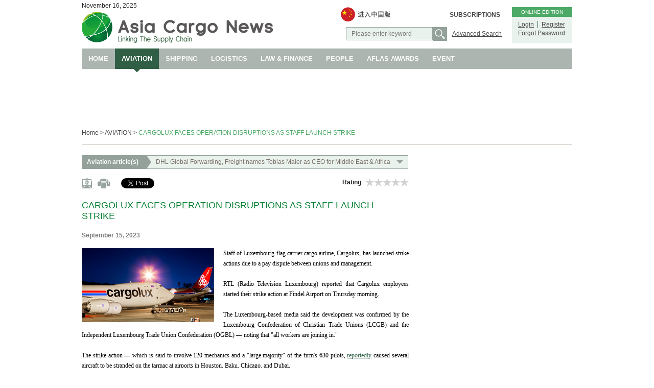

--- FILE ---
content_type: text/html; charset=utf-8
request_url: https://asiacargonews.com/en/news/detail?id=8666
body_size: 14132
content:



<!DOCTYPE html>
<html>
<head>
    <title>Cargolux faces operation disruptions as staff launch strike - Asia Cargo News</title>
    <meta name="description" content="Cargolux faces operation disruptions as staff launch strike - Asia Cargo News">
    <meta name="keywords" content="Cargolux faces operation disruptions as staff launch strike - Asia Cargo News">
    <meta name="viewport" content="width=1200">
    <link rel="shortcut icon" href="/Img/favicon.ico" />
    <link href="/Content/Site.css" rel="stylesheet" type="text/css" />
    <link href="/Css/editor.css" rel="stylesheet" type="text/css" />
    <link href="/Css/colorbox.css" rel="stylesheet" type="text/css" />
    <link rel="stylesheet" type="text/css" href="/css.ashx?_lang=en&amp;_css=news%2fdetail%2f" />
    <script src="/Scripts/jquery-1.7.1.min.js" type="text/javascript"></script>
    <script src="/Scripts/jquery.validate.min.js" type="text/javascript"></script>
    <script src="/Scripts/modernizr-2.5.3.js" type="text/javascript"></script>
    <script src="/Scripts/colorbox.js" type="text/javascript"></script>
    <script src="/JS/CMS/function.js" type="text/javascript"></script>
</head>
<body>
    <div id="fb-root"></div>
    <script>(function(d, s, id) {
      var js, fjs = d.getElementsByTagName(s)[0];
      if (d.getElementById(id)) return;
      js = d.createElement(s); js.id = id;
      js.src = "//connect.facebook.net/en_US/all.js#xfbml=1&appId=148106337191";
      fjs.parentNode.insertBefore(js, fjs);
    }(document, 'script', 'facebook-jssdk'));</script>
    <div class="page">
        <div id="header">
            <div id="title">
                <div id="top_date">November 16, 2025</div>
                <a href="https://asiacargonews.com/en/Index/Main"><img src="/Img/logo.png" /></a>
            </div>
            <div id="header_right">
                <div id="header_right_title">ONLINE EDITION</div>
                <div id="header_right_content">
                    <div id="login_link"><a href="https://asiacargonews.com/en/Member/Login">Login</a></div>
                    <div id="reg_link"><a href="https://asiacargonews.com/en/AboutUs/Subscriptions">Register</a></div>
                    <div id="forget_link"><a href="https://asiacargonews.com/en/Member/ForgotPassword">Forgot Password</a></div>
                </div>    
            </div>    
            <div id="header_middle">
                <div id="subscription"><a href="https://asiacargonews.com/en/AboutUs/Subscriptions">SUBSCRIPTIONS</a></div>
                <a id="china_ver_link" href="https://asiacargonews.com/zh?id=8666"><img src="/Img/china_ver.png" /></a>
                <div id="advanced_search_link"><a href="https://asiacargonews.com/en/Search/Advanced">Advanced Search</a></div>
                <form name="search_form" id="search_form" method="get" action="https://asiacargonews.com/en/Search/Main">
                    <input type="text" name="keyword" id="keyword" placeholder="Please enter keyword" />
                    <button type="submit" id="btn_search"></button>
                </form>
                
            </div>
            <div id="menucontainer">
                <ul id="menu" class="menu">                    
                    <li><a href="https://asiacargonews.com/en/Index/Main">HOME</a></li>
                    <li><a href="https://asiacargonews.com/en/News/Main/?cat_id=8">AVIATION</a></li>
                    <li><a href="https://asiacargonews.com/en/News/Main/?cat_id=9">SHIPPING</a></li>
                    <li><a href="https://asiacargonews.com/en/News/Main/?cat_id=10">LOGISTICS</a></li>
                    <li><a href="https://asiacargonews.com/en/News/Main/?cat_id=17">LAW &amp; FINANCE</a></li>
                    <li><a href="https://asiacargonews.com/en/News/Main/?cat_id=11">PEOPLE</a></li>
                    <!--<li class="menu_item" id="item_trade"><a href="https://asiacargonews.com/en/Trade/Main">TRADE</a></li>-->
                    <li><a href="https://asiacargonews.com/en/Comment/Main">AFLAS AWARDS</a></li>
                    <li><a href="https://asiacargonews.com/en/AboutUs/EventDiary">EVENT</a></li>
                </ul>
            </div>
        </div>
        <div id="main">
            
<style>
#menu > li:nth-child(2){
	background:url(/Img/triangle_menu.png) center bottom no-repeat;
}

#menu > li:nth-child(2) > a{
    background-color:#305f46;
}
</style>


<script>
    var page = 1;
    var average = 0

    $(document).ready(function () {

        $(".star").click(function(){
            $.get("https://asiacargonews.com/en/news/vote",{id:8666 , score:$(".star").index(this)+1},function(data){
                if(data>=0){
                    average = data;
                    $(".star").removeClass("over");
                    for(var i=0;i<=data-1;i++)
                        $(".star").addClass("over");
                    alert("Thank you for rating the item");
                }else{
                    alert("You have already rated this item");
                }
            });
        });

        $("#btn_view_more").click(function(e){
            e.preventDefault();

            $.get("https://asiacargonews.com/en/news/getComments",{id:8666, page:++page},function(data){                   
                if(data.indexOf("<span>0</span>")==0){
                    $("#btn_view_more").html("All comments have been shown").css({
                        "text-decoration":"none",
                        "cursor":"default"
                    });                
                    data = data.replace("<span>0</span>","");
                }

                $("#comments").append(data);
            });
        });

        if(true){
            $("#btn_view_more").html("All comments have been shown").css({
                "text-decoration":"none",
                "cursor":"default"
        });                
    }


        $("#goto_news").val(8666);

    $("#goto_news").change(function(){
        window.location.href="https://asiacargonews.com/en/news/detail?id="+$(this).val();
        });

        $(".star").mouseover(function(){
            var index = $(".star").index(this);
            $(".star").removeClass("over");
            for(var i=0;i<=index;i++)
                $(".star:eq("+i+")").addClass("over");
        }).mouseout(function(){
            $(".star").removeClass("over");
            for(var i=0;i<=average-1;i++)
                $(".star:eq("+i+")").addClass("over");
        });


        $.get("https://asiacargonews.com/en/news/getCode",function(data){
            $("#correct_code").val(data);
        });

        $("#btn_refresh").click(function(){
            var url = $("#img_code").attr("src")+"?"+new Date().getTime();
            $("#img_code").attr("src",url);
		
            setTimeout(function(){
                $.get("https://asiacargonews.com/en/news/getCode",function(data){
                    $("#correct_code").val(data);
                });
            },500);
        });

        $("#comment_form").submit(function(){
            $("#code").val($("#code").val().toLowerCase());
        });

        $("#comment_form").validate({
            rules: {
                content: "required",
                title: "required",
                code: {
                    required: true,
                    equalTo: "#correct_code"
                }
            },
            errorPlacement: function(error,element) {
                return true;
            }
        });

        $('select').selectbox();
        $('.select, .select-container', '#left_portion').css('width', $('#left_portion').innerWidth() - $('#select_label', '#left_portion').outerWidth(true) - 16);
    });
</script>
<div style="width:960px;height:90px;margin-top:20px; text-align: center;"></div>
<div id="nav_title"><a href="https://asiacargonews.com/en/Index/Main">Home</a> > <a href="https://asiacargonews.com/en/news/main/?cat_id=8">AVIATION</a> > <a class="current">CARGOLUX FACES OPERATION DISRUPTIONS AS STAFF LAUNCH STRIKE</a></div>
<div id="left_portion">
    <div id="select_label">
        <span>Aviation article(s)</span>
    </div>
    <select name="goto_news" id="goto_news">
        <option value="11481">DHL Global Forwarding, Freight names Tobias Maier as CEO for Middle East &amp; Africa</option>
        <option value="11470">Hactl CEO Wilson Kwong to step down in January 2026</option>
        <option value="11468">UPS and FedEx grounds their MD-11 fleets</option>
        <option value="11479">SF Express partners with AIR ONE on new China–UK freighter route</option>
        <option value="11477">Berli Jucker Logistics, DHL Supply Chain partner in Thailand</option>
        <option value="11476">Hellmann, cargo.one to enhance air cargo procurement and sales tech</option>
        <option value="11474">Emirates SkyCargo sees 4% rise in cargo volume over six months</option>
        <option value="11473">AAL completes heavy-lift Transpacific voyage for LNG export project</option>
        <option value="11469">FAA orders 10% cut in U.S. flight volume as gov&#39;t shutdown drags</option>
        <option value="11472">Xeneta: October air cargo volumes surprise with 4% growth</option>
        <option value="11467">Cathay Cargo transports ancient Egyptian artefacts to Hong Kong</option>
        <option value="11466">CEVA completes Turkey&#39;s Borusan Lojistik acquisition for US$383M</option>
        <option value="11465">Etihad Cargo, SF Airlines expands connectivity under joint business deal</option>
        <option value="11464">Suez Canal Authority urges container lines to resume transits</option>
        <option value="11463">CMA CGM registers ten 24,000 TEU LNG-powered vessels under French flag</option>
        <option value="11462">Emirates Courier Express launches in Germany</option>
        <option value="11461">FedEx expands intra-Asia network to support regional trade growth</option>
        <option value="11460">Swissport appoints Steven Polmans as Global SVP Cargo</option>
        <option value="11459">Etihad Cargo adds Phnom Penh freighter, expands Teleport partnership</option>
        <option value="11458">DaChan Bay Terminals takes major strides in decarbonisation</option>
        <option value="11457">Kuehne+Nagel to acquire aerospace logistics company Eastway</option>
        <option value="11455">WorldACD: Spot rates gaining momentum ahead of peak season</option>
        <option value="11454">Korean Air swaps seven A350-1000 orders for A350 freighters</option>
        <option value="11453">Chapman Freeborn opens Zhengzhou office</option>
        <option value="11452">CB Customs Broker, heyworld to merge in January 2026</option>
        <option value="11450">SAL partners with TAM Group in first global expansion to boost Saudi-China air cargo</option>
        <option value="11449">Liege Airport, Chicago Rockford International Airport sign sister airport deal</option>
        <option value="11447">ANA reports strong cargo in September driven by Asia-North America demand</option>
        <option value="11445">DHL: Asia Pacific strengthens role in global trade amid rising tariff pressures</option>
        <option value="11444">Emirates SkyCargo adds Bangkok to its freighter network</option>
        <option value="11443">AfA warns new US tariffs on Canada will harm trade recovery</option>
        <option value="11442">IATA: Air cargo demand up 2.9% in September, seventh month of growth</option>
        <option value="11441">Glasgow Prestwick Airport eyes expansion of India cargo operations</option>
        <option value="11440">APAC air cargo growth slows in September</option>
        <option value="11438">time:matters partner with SEMI, boosting semiconductor supply chain</option>
        <option value="11437">Global schedule reliability plateaus around the 65% mark</option>
        <option value="11436">American Airlines Cargo expands Pacific service in its winter schedule</option>
        <option value="11435">KLN named Siemens Healthineers distributor in Hong Kong</option>
        <option value="11434">DP World opens Sokhna Logistics Park in Egypt</option>
        <option value="11433">Singapore, China sign deal to establish green, digital shipping corridor</option>
        <option value="11432">Hong Kong&#39;s air cargo volumes fell 1% in September</option>
        <option value="11431">Worldwide tonnages rebound 6% from Asia holiday lull</option>
        <option value="11430">Riyadh Air taps FlyUS as GSA as it launches cargo business in the UK, Ireland</option>
        <option value="11429">ANA, NCA launches codeshare on freighters connecting Japan, Europe, North America</option>
        <option value="11428">Airforwarders Association calls for federal cargo theft task force</option>
        <option value="11427">Port of Savannah September volumes up 8%</option>
        <option value="11426">US government shutdown causes flight, cargo delays</option>
        <option value="11425">DHL Global Forwarding starts consolidated clearance service for U.S. imports</option>
        <option value="11422">Korean Air acquires stake in WestJet’s parent companies</option>
        <option value="11421">Cathay reports slower cargo growth in September</option>
        <option value="11420">Silk Way Group, dnata launch JV to create aviation services hub in Azerbaijan</option>
        <option value="11419">Swissport starts China operations, targeting ecommerce, pharma cargo</option>
        <option value="11418">Glasgow Prestwick Airport boosts export links with China Southern Air Logistics</option>
        <option value="11417">BIMCO to develop standard clause addressing Chinese port fees  </option>
        <option value="11416">U-Freight expands pharma, medical logistics capabilities with new China partnership</option>
        <option value="11414">Swissport enters China market with cargo terminal at Shanghai Pudong</option>
        <option value="11413">Hong Kong International Airport reopens North Runway after restoration</option>
        <option value="11412">cargo.one rolls out upgraded AI tools to support forwarders during peak season</option>
        <option value="11411">Cathay, Airbus form co-investment partnership for scaling SAF adoption</option>
        <option value="11410">Cargo volume on China&#39;s land-sea trade corridor surges 70% in first three quarters</option>
        <option value="11408">Korean Air sees modest cargo decline in Q3</option>
        <option value="11407">Chapman Freeborn appoints Saska Gerasimova as new Group CEO</option>
        <option value="11391">Cargo plane crashes at Hong Kong International Airport</option>
        <option value="11405">Air freight outlook going up amid ocean disruption</option>
        <option value="11404">WorldACD: Holiday season in Asia holds back worldwide tonnages</option>
        <option value="11403">Port of Long Beach sees cargo dip in September</option>
        <option value="11402">IMO net-zero framework adoption pushed back to 2026</option>
        <option value="11401">Cathay Cargo first to enable real-time customs clearance via IATA ONE Record</option>
        <option value="11400">Glasgow Prestwick Airport forms new partnership with Beijing Capital Airlines</option>
        <option value="11399">Asia Pacific strengthens role in global trade amid rising tariff pressures – DHL</option>
        <option value="11398">Kuehne+Nagel accelerates India growth with fulfilment centre expansion</option>
        <option value="11396">Port of LA achieves record emissions reduction amid 19% surge in container volume</option>
        <option value="11393">Air Charter Service sees strong charter demand in Southeast Asia</option>
        <option value="11392">Business confidence hits multi-year high across GBA, including Hong Kong</option>
        <option value="11390">KLM taps Global K9 to provide canine cargo screening at Schiphol Airport</option>
        <option value="11389">PayCargo launches credit card payment capability in Hong Kong</option>
        <option value="11387">DHL Index: Global trade withstands tariff turbulence</option>
        <option value="11386">Turkish Cargo strengthens its fleet with 4 new Boeing 777 Freighters</option>
        <option value="11385">Jettainer, IBS Software partner to transform ULD, cargo management</option>
        <option value="11384">Cargo traffic inches up again at Frankfurt Airport</option>
        <option value="11381">dnata, Trade Tech partner on UAE compliance for WACO Group</option>
        <option value="11378">Supply chain challenges could cost airlines more than US$11B in 2025</option>
        <option value="11375">Global trade remains strong despite policy changes, uncertainty</option>
        <option value="11374">Airforwarders warn air freight not yet aligned post-de minimis</option>
        <option value="11372">WFS leases Frankfurt warehouse to expand ecommerce, forwarder services</option>
        <option value="11371">U.S. pushes heavy-truck tariff start to Nov. 1</option>
        <option value="11370">Hellmann partners with SkyNet for door-to-door cross-border e-commerce solution</option>
        <option value="11367">Mersin Port receives first 400m vessel at new EMH2 terminal</option>
        <option value="11365">ICTSI secures 25-year concession extension for Subic terminals</option>
        <option value="11364">WorldACD: Tonnages grow 4% in the third quarter of 2025</option>
        <option value="11363">AIR ONE pursues expansion with new appointment</option>
        <option value="11362">Consortium named for next-phase study on low-carbon ammonia power, bunkering</option>
        <option value="11360">Xeneta: Air cargo volumes on track for 3-4% growth this year</option>
        <option value="11359">Maastricht Aachen Airport welcomes Avianca Cargo</option>
        <option value="11358">IMO steps up efforts to train seafarers on alternative fuels, new technologies</option>
        <option value="11357">Port of LA seeks proposals for new container terminal pre-development</option>
        <option value="11356">Air Forwarders Association warns U.S. shutdown could disrupt air cargo flows</option>
        <option value="11355">KLN taps new executives to accelerate global transformation</option>
        <option value="11354">Etihad Cargo launches brand campaign spotlighting freight’s human impact</option>
        <option value="11353">Chapman Freeborn transports 11-ton switchboard from Jakarta to Sydney</option>
        <option value="11352">Port of Savannah container volumes up 9% in August</option>
        <option value="11351">U-Freight sees growth in medical, healthcare logistics between South Korea, China   </option>
        <option value="11349">Garuda Indonesia Air Cargo offers capacity on WebCargo by Freightos</option>
        <option value="11348">IATA: Global air cargo continues to show resilience despite trade uncertainties</option>
        <option value="11347">Asia Pacific air cargo demand up 5.4% as tariff-driven demand continues</option>
        <option value="11344">Global ocean shipping schedule reliability stable from May to August</option>
        <option value="11343">Hamad International Airport inks deal with Shenzhen Bao’an to boost cargo ties</option>
        <option value="11342">Hong Kong International Airport rolls out air-land fresh lane</option>
        <option value="11340">DHL, Hapag-Lloyd sign agreement to further decarbonize supply chains</option>
        <option value="11339">Schiphol cargo volumes show gradual recovery in August </option>
        <option value="11337">Qatar Airways Cargo launches upgraded mobile booking app</option>
        <option value="11334">CMA CGM rolls out its 2025 Cherry Express service</option>
        <option value="11333">United Cargo partners with CargoAi to drive its digital transformation</option>
        <option value="11330">China delivers first large homegrown LNG carrier in Dalian</option>
        <option value="11328">DHL Express adds Hanoi air cargo capacity to meet tech export surge</option>
        <option value="11327">IATA: SAF tech rollout, not feedstock is main bottleneck to net zero</option>
        <option value="11326">Etihad Cargo unveils SmartTrack for real-time shipment visibility</option>
        <option value="11325">Luxcargo, IBS to digitize ground handling in Luxembourg</option>
        <option value="11324">Cathay continues to report double-digit cargo growth in August    </option>
        <option value="11322">DHL Parcel resumes US, Puerto Rico postal goods shipping for businesses</option>
        <option value="11319">Hong Kong gradually resumes flights after Super Typhoon Ragasa’s exit</option>
        <option value="11320">AeroGround and Lufthansa sign long-term handling contract</option>
        <option value="11316">DP World, eCitizen partner to transform customs clearance in Kenya</option>
        <option value="11315">Cathay expands US cargo capacity with return of five weekly Seattle flights</option>
        <option value="11314">Korean Air expands use of domestically produced SAF on Japan routes</option>
        <option value="11313">India-US tonnages continue to fall despite wider volume rebound</option>
        <option value="11311">Hong Kong grounds hundreds of flights as Super Typhoon Ragasa nears</option>
        <option value="11312">Dubai&#39;s SolitAir taps Hactl for new Hong Kong freighter route</option>
        <option value="11310">YTO Cargo Airlines joins WebCargo by Freightos</option>
        <option value="11309">More than 500 alternatively-fuelled container ships now on order</option>
        <option value="11308">Qatar Airways Cargo increases belly-hold capacity in Asia, other key routes</option>
        <option value="11307">Postal companies have cut 31M tons of CO₂ emissions annually</option>
        <option value="11304">Port of LA volumes remain high in August</option>
        <option value="11303">Turkish Cargo rolls out service for time-critical aviation shipments</option>
        <option value="11300">Rhenus expands UAE operations to support regional growth</option>
        <option value="11298">GSBN launches app to support eBL-based customs clearance</option>
        <option value="11297">Alaska boost cargo capacity with launch of nonstop Seattle-Seoul service</option>
        <option value="11295">Yang Ming orders seven 16,000 TEU LNG dual-fuel ships from Hanwha Ocean</option>
        <option value="11292">Port of Long Beach has second-busiest August on record</option>
        <option value="11291">ANA, Air Incheon to codeshare on freighter services</option>
        <option value="11290">Silk Way West expands GE Aerospace fleet agreement</option>
        <option value="11289">ECS marks six-month milestone in JetSMART cargo rollout in South America</option>
        <option value="11288">Oslo Airport strengthens cargo services with Menzies World Cargo</option>
        <option value="11285">B&amp;H Worldwide boosts aerospace logistics capabilities in Heathrow</option>
        <option value="11283">Cathay Pacific commits to expanding connectivity</option>
        <option value="11282">WorldACD: India to US air exports plummet as higher tariffs take effect</option>
        <option value="11279">Air Charter Service opens first office in Saudi Arabia</option>
        <option value="11278">Hong Kong Airport signs MoU with two airports in Central Asia to enhance connectivity</option>
        <option value="11277">Qatar Airways Cargo, Cainiao expand global ecommerce partnership</option>
        <option value="11276">Frankfurt airport&#39;s cargo volume continued to expand in August</option>
        <option value="11275">Kuehne+Nagel, LEGO Group open new regional distribution centre in Vietnam</option>
        <option value="11274">Seafrigo expands cold chain capacity with new Melbourne export hub</option>
        <option value="11273">Silk Way West Airlines earns ISO 14001 environmental certification</option>
        <option value="11272">Emirates adds belly capacity with new A350 service to Hangzhou</option>
        <option value="11271">Port of Long Beach invests US$100M to accelerate its zero-emissions goal</option>
        <option value="11268">Malaysia Aviation Group resumes Chengdu service</option>
        <option value="11267">AIR ONE marks first scheduled freighter arrival in East Midlands from Hong Kong</option>
        <option value="11266">Air Charter Service opens third Australian office </option>
        <option value="11264">August figures point to structural shift from China-US to China-Europe markets</option>
        <option value="11263">Etihad Cargo reports strong H1 2025 driven by premium products</option>
        <option value="11261">Port of NY/NJ reports second-busiest July ever</option>
        <option value="11260">Air cargo demand rises 5% in August amid continued economic uncertainty</option>
        <option value="11259">American Airlines Cargo expands cold chain for critical shipments</option>
        <option value="11256">Hong Kong raises export forecast for 2025, but warns of continued trade risks</option>
        <option value="11255">Singapore, India formalise collaboration on green, digital shipping corridor</option>
        <option value="11254">Gebr&#252;der Weiss expands in T&#252;rkiye with majority stake in Sienzi Lojistik</option>
        <option value="11253">DHL eCommerce UK, Evri secure unconditional CMA approval</option>
        <option value="11252">BIMCO: Container ship prices up 17% despite freight slump</option>
        <option value="11251">TecPlata, PSL launch new service to Ushuaia, Argentina</option>
        <option value="11249">Air Charter Service reports double-digit revenue growth in its cargo segment</option>
        <option value="11247">Kuehne+Nagel makes changes to management board</option>
        <option value="11234">Winners crowned at the 2025 AFLAS Awards in Hong Kong</option>
        <option value="11246">Silk Way West Airlines welcomes third Boeing 777 Freighter to Baku</option>
        <option value="11245">Titan, Bain Capital, Atlas Air launch US$410M freighter investment platform</option>
        <option value="11243">time:matters expands global courier terminal network with Mexico operations</option>
        <option value="11242">Uncertainty is the new tariff, costing global trade – UNCTAD</option>
        <option value="11241">Korean Air partners with Swissport on air cargo at New York JFK</option>
        <option value="11239">IATA appoints Thomas Reynaert to lead global advocacy</option>
        <option value="11238">Intradco Global delivers 1,200 breeding pigs via live animal air transport</option>
        <option value="11237">US FAA approves world’s first Boeing 777 passenger-to-freighter conversion</option>
        <option value="11236">ANA becomes the first airline in Asia to implement EcoVadis&#39; services</option>
        <option value="11235">Hong Kong airport names new executive director, corporate development</option>
        <option value="11233">KLN appointed 4PL partner for Hong Kong&#39;s Golden Resources Foods</option>
        <option value="11232">Glasgow Prestwick launches new Scotland to China seafood export service</option>
        <option value="11231">Cathay Cargo earns CEIV lithium batteries recertification</option>
        <option value="11230">Icelandair cargo enters Turkey with Globe Air Cargo Turkiye </option>
        <option value="11229">WestJet appoints Sabir Ebrahim as head of cargo operations</option>
        <option value="11228">Global air cargo rises 5.5% in July amid shifting US trade dynamics</option>
        <option value="11226">Maastricht Aachen Airport adds three cargo flights to weekly schedule</option>
        <option value="11225">Atlas Air, Etihad Cargo launch long-term freighter partnership</option>
        <option value="11221">DHL opens dual-certified cold chain hub in Malaysia</option>
        <option value="11219">Kuehne+Nagel, MTU Maintenance launch fulfilment hub in China</option>
        <option value="11217">DP World deploys electric internal transfer vehicles in Thailand</option>
        <option value="11216">FedEx expands sustainability efforts in Asia Pacific</option>
        <option value="11215">AIR ONE receives first 777 freighter; second aircraft due by yearend</option>
        <option value="11214">Asia Pacific air cargo demand rises 8.6% amid tariff-driven inventory shifts</option>
        <option value="11213">Lufthansa Cargo optimises digital services from booking to tracking</option>
        <option value="11212">Korean Air orders 103 Boeing aircraft including eight 777-8F freighters</option>
        <option value="11209">Japanese, European holidays lead to mid-August tonnage drop</option>
        <option value="11208">SATS eyes continued growth after strong Q1 performance</option>
        <option value="11207">Chongqing–Shenzhen–Hong Kong rail-sea service posts strong freight growth</option>
        <option value="11206">Air charters supporting U.S. supply chains amid tariff turmoil – Chapman Freeborn</option>
        <option value="11205">Cathay Group sees 11% cargo surge in July amid pre-tariff shipping rush</option>
        <option value="11203">Japan Post, Royal Mail, DHL suspend U.S. parcel shipments</option>
        <option value="11202">Etihad Cargo boosts connectivity with expanded winter belly hold capacity</option>
        <option value="11201">Itochu, DP World forge Africa logistics deal to boost trade connectivity</option>
        <option value="11199">Hong Kong air cargo rebounds in July on strong Europe, Middle East demand</option>
        <option value="11193">Air Canada resumes flights; cargo to continue modified freighter schedule</option>
        <option value="11197">TIACA expands regional presence in China</option>
        <option value="11196">Lufthansa Cargo, SHEIN ink MoU to advance sustainable air transport</option>
        <option value="11195">Qatar Cargo, Airlink deliver 720 tonnes of aid over 5 years</option>
        <option value="11191">Vienna Airport sees freight volumes rise in first half of 2025</option>
        <option value="11189">KLN chosen by Synmosa as 4PL partner for Hong Kong pharma logistics</option>
        <option value="11188">Riyadh Air, SATS Saudi Arabia team up on cargo operations</option>
        <option value="11187">Asiana Airlines appoints ECS Group as exclusive global belly cargo GSSA</option>
        <option value="11185">New DHL warehouse opens at Central Airfreight Hub in Frankfurt</option>
        <option value="11184">Lufthansa Cargo names Frank Bauer as new COO</option>
        <option value="11183">WorldACD: Global tonnage slows further as rates gradually increase</option>
        <option value="11178">Air Canada strike grounds flights, puts cargo shipments at risk</option>
    </select>
    <div id="icon_groups">
        <a href="mailto:?subject=Cargolux faces operation disruptions as staff launch strike&amp;body=https://asiacargonews.com/en/news/detail?id=8666"><img src="/Img/icon_email.png" /></a>
        <a href="https://asiacargonews.com/en/news/PrintVersion?id=8666" target="_blank" id="icon_print"><img src="/Img/icon_print.png" /></a>
        <div class="fb-share-button" data-href="https://asiacargonews.com/en/news/detail?id=8666" data-type="button"></div>
        <a href="https://twitter.com/share" class="twitter-share-button" data-count="none">Tweet</a>
        <script>!function (d, s, id) { var js, fjs = d.getElementsByTagName(s)[0], p = /^http:/.test(d.location) ? 'http' : 'https'; if (!d.getElementById(id)) { js = d.createElement(s); js.id = id; js.src = p + '://platform.twitter.com/widgets.js'; fjs.parentNode.insertBefore(js, fjs); } }(document, 'script', 'twitter-wjs');</script>
        <script src="//platform.linkedin.com/in.js" type="text/javascript">
          lang: en_US
        </script>
        <script type="IN/Share"></script>
    </div>
    <div id="rating">
        <div id="rating_label">Rating</div>
        <div id="stars">
                <div class="star"></div>
                <div class="star"></div>
                <div class="star"></div>
                <div class="star"></div>
                <div class="star"></div>
                <div class="star"></div>
                <div class="star"></div>
                <div class="star"></div>
                <div class="star"></div>
                <div class="star"></div>
        </div>
    </div>
    <div class="clear"></div>
    <div id="news_core_content">
        <div class="left_portion_title">CARGOLUX FACES OPERATION DISRUPTIONS AS STAFF LAUNCH STRIKE</div>
        <div class="news_date">September 15, 2023</div>
        <div id="news_thumbnail">
            <img alt="" src="/img.ashx?hash=659bbd1b5007313130b561dfb06d6e89.png" width="259" title="" />
        </div>
        <div id="news_content" class="editor"><p style="text-align: justify;"><span style="font-family: verdana, geneva; font-size: 12px;">Staff of Luxembourg flag carrier cargo airline, Cargolux, has launched strike actions due to a pay dispute between unions and mana</span><span style="font-family: verdana, geneva;">gement.</span></p>
<p style="text-align: justify;"> </p>
<p style="text-align: justify;"><span style="font-family: verdana, geneva;">RTL (Radio Television Luxembourg) reported that Cargolux employees started their strike action at Findel Airport on Thursday morning.</span></p>
<p style="text-align: justify;"> </p>
<p style="text-align: justify;"><span style="font-family: verdana, geneva; font-size: 12px;">The Luxembourg-based media said the development was confirmed by the Luxembourg Confederation of Christian Trade Unions (LCGB) and the Independent Luxemb<span style="font-family: verdana, geneva;">ourg Trade Union Confederation (OGBL) — noting that "</span></span><span style="font-family: verdana, geneva;">all workers are joining in."</span></p>
<p style="text-align: justify;"> </p>
<p style="text-align: justify;"><span style="font-size: 12px; font-family: verdana, geneva;">The strike action — which is said to involve 120 mechanics and a "large majority" of the firm's 630 pilots, <a href="https://today.rtl.lu/news/luxembourg/a/2114044.html">reportedly</a> caused several aircraft to be stranded on the tarmac at airports in Houston, Baku, Chicago, and Dubai.</span></p>
<p style="text-align: justify;"> </p>
<p style="text-align: justify;"><span style="font-family: verdana, geneva;">The primary issue revolves around wage adjustments after 18 months of unsuccessful negotiations between Cargolux's management and trade unions aimed at creating a new collective agreement.</span></p>
<p style="text-align: justify;"> </p>
<p style="text-align: justify;"><span style="font-family: verdana, geneva; font-size: 12px;">In a follow-up report, RTL said about 700 employees gathered in front of Cargolux's headquarters in Sandweiler for the strike — and added that the industrial action resulted in 11 planes being grounded and an estimated two dozen Cargolux planes affected globally.</span></p>
<p style="text-align: justify;"> </p>
<p style="text-align: justify;"><span style="font-family: verdana, geneva; font-size: 12px;">The disruption reportedly cost an estimated US$25,000 per hour per plane.</span></p>
<p style="text-align: justify;"> </p>
<p style="text-align: justify;"><span style="font-family: verdana, geneva; font-size: 12px;">Asia Cargo News has reached out for comment on the issue.</span></p>
<p style="text-align: justify;"> </p>
<p style="text-align: justify;"><span style="font-family: verdana, geneva; font-size: 12px;">On Friday, reports noted that the whole fleet of Cargolux — which consists of 26 aircraft — was grounded with developments described as a "standstill" with both union members and the management unable to come up with a solution to end the strike.</span></p>
<p style="text-align: justify;"> </p>
<p style="text-align: justify;"><span style="font-family: verdana, geneva;">As the industrial action entered the second day, reports noted that Cargolux planes whose operations were halted include those in Luxembourg City, Baku, Bahrain, Dubai, Hong Kong, Anchorage, Chicago, Houston, and Mexico City.</span></p>
<p style="text-align: justify;"> </p>
<p style="text-align: justify;"><span style="font-family: verdana, geneva;">RTL said the workers are determined to strike until a solution is found.</span></p>
<p style="text-align: justify;"> </p>
<p style="text-align: justify;"><span style="font-family: verdana, geneva;">Meanwhile, it added that the Luxembourg government will not get involved with the ongoing labour dispute of Europe’s biggest all-cargo airline.</span></p></div>
        <div class="clear"></div>
    </div>
    <a name="comment"></a>
    <div id="comment_section">
        <img id="title_comments" src="/Img/en/title_comments.png" />
        <form name="comment_form" id="comment_form" method="post" action="https://asiacargonews.com/en/news/commentSubmit">
            <textarea placeholder="Leave your comment here" name="content" id="content" class="required"></textarea>
            <input type="text" placeholder="Your Name" class="required" name="title" id="name_title" maxlength="256" />
            <div class="row">
                <div class="label">Verification Code:</div>
                <img src="https://asiacargonews.com/en/news/code" id="img_code" />
                <button type="button" id="btn_refresh"></button>
                <input type="text" maxlength="4" name="code" id="code" />
                <input type="hidden" id="correct_code" />
                <input type="hidden" name="parent_id" value="8666" />
                <button type="submit" id="btn_submit">Submit</button>    
            </div>
            <div class="clear"></div>
        </form>
    </div>
</div>
<div id="right_portion">
    <div style="width:300px;margin-bottom:20px; text-align: center;"></div>
    <div style="width:300px;margin-bottom:20px; text-align: center;"></div>
    <div style="width:300px;margin-bottom:20px; text-align: center;"></div>
</div>
        </div>
        <div id="footer">
           <div id="footer_left">
               <div class="footer_category">CATEGORIES</div>
               <ul>
                <li><a href="https://asiacargonews.com/en/News/Main/?cat_id=8">AVIATION</a></li>
                <li><a href="https://asiacargonews.com/en/News/Main/?cat_id=9">SHIPPING</a></li>
                <li><a href="https://asiacargonews.com/en/News/Main/?cat_id=10">LOGISTICS</a></li>
                <li><a href="https://asiacargonews.com/en/News/Main/?cat_id=65">LAW &amp; FINANCE</a></li>
                <li><a href="https://asiacargonews.com/en/News/Main/?cat_id=11">PEOPLE</a></li>
                <li><a href="https://asiacargonews.com/en/Comment/Main">AFLAS AWARDS</a></li>
                <li><a href="https://asiacargonews.com/en/AboutUs/EventDiary">EVENT</a></li>
               </ul>
           </div>
           <div id="footer_middle">
               <div class="footer_category">SERVICES</div>
               <ul>
                   <li><a href="https://asiacargonews.com/en/AboutUs/Main">ABOUT US</a></li>
                   <li><a href="https://asiacargonews.com/en/AboutUs/ContactUs">CONTACT US</a></li>
                   <li><a href="https://asiacargonews.com/en/AboutUs/Advertising">ADVERTISING</a></li>
                   <li><a href="https://asiacargonews.com/en/AboutUs/Subscriptions">SUBSCRIPTIONS</a></li>
                   <li><a href="https://asiacargonews.com/en/AboutUs/EventDiary">EVENT</a></li>
                   <li><a href="https://asiacargonews.com/en/AboutUs/DigitalEdition">DIGITAL EDITION</a></li>
                   <li><a href="https://asiacargonews.com/en/AboutUs/TermsofUse">TERMS OF USE</a></li>
               </ul>
           </div>
            <div class="clear"></div>
        </div>
        <div id="footer_copyright">
                <img src="/Upload/page/1/logo/0c2f3f3341c74d8e984b56aee4b88148.png" alt="" />
            <div id="footer_copyright_caption">
                Copyright &#169;Apex Asia Media Ltd. All Rights Reserved.
            </div>
            <div id="footer_copyright_content" class="editor clear">
                <p><span> </span></p>
            </div>
        </div>
    </div>
</body>
</html>


--- FILE ---
content_type: text/html; charset=utf-8
request_url: https://asiacargonews.com/en/news/getCode
body_size: -163
content:
bm3k

--- FILE ---
content_type: text/css
request_url: https://asiacargonews.com/Content/Site.css
body_size: 271
content:
body
{
    font-size: .85em;
    font-family: "Trebuchet MS", Verdana, Helvetica, Sans-Serif;
    color: #232323;
    background-color: #fff;
}

header,
footer,
nav,
section {
    display: block;
}

/* Styles for basic forms
-----------------------------------------------------------*/

fieldset 
{
    border:1px solid #ddd;
    padding:0 1.4em 1.4em 1.4em;
    margin:0 0 1.5em 0;
}

legend 
{
    font-size:1.2em;
    font-weight: bold;
}

textarea 
{
    min-height: 75px;
}

.editor-label 
{
    margin: 1em 0 0 0;
}

.editor-field 
{
    margin:0.5em 0 0 0;
}


/* Styles for validation helpers
-----------------------------------------------------------*/
.field-validation-error
{
    color: #ff0000;
}

.field-validation-valid
{
    display: none;
}

.input-validation-error
{
    border: 1px solid #ff0000;
    background-color: #ffeeee;
}

.validation-summary-errors
{
    font-weight: bold;
    color: #ff0000;
}

.validation-summary-valid
{
    display: none;
}


--- FILE ---
content_type: text/css
request_url: https://asiacargonews.com/Css/editor.css
body_size: 191
content:
.editor { font-family: Arial; margin: 0px; padding: 0px; font-size: 12px; color: #000000; }

.editor p, .editor div, .editor a, .editor li, .editor td, .editor th { font-size: 12px; color: #000000; padding:0px; margin:0px; }

.editor p, .editor div, .editor li { line-height: 20px; }

.editor img { border: none; }

.editor a, .editor a:link, .editor a:active, .editor a:visited, .editor a:hover { color: #305f46; text-decoration: underline;}

.editor ul { list-style-image: url(../Img/bullet.png); }

.editor ul, .editor ol { margin-left: 13px; padding-left:0px; }

.editor td, .editor th { padding: 3px; }

.editor hr { border: none; height: 1px; background-color: #CCCCCC; color: #CCCCCC; }

.editor .underline, .editor .underline * { text-decoration:underline; }

--- FILE ---
content_type: text/css; charset=utf-8
request_url: https://asiacargonews.com/css.ashx?_lang=en&_css=news%2fdetail%2f
body_size: 2858
content:
body {
  margin: 0px;
  font-size: 12px;
  font-family: Arial;
}
a {
  color: #454545;
  text-decoration: none;
}
a img {
  border: 0px;
}
#header,
#main,
#footer,
#footer_bottom_padding,
#footer_copyright {
  width: 960px;
  margin: auto;
  clear: both;
}
#header ul {
  list-style: none;
}
#header ul a {
  font-size: 13px;
}
.submenu {
  display: none;
  position: absolute;
  z-index: 9999;
  background: #305f46;
  padding: 0px;
}
.submenu a {
  display: block;
  color: white;
  padding: 10px;
}
#top_date {
  line-height: 23px;
}
#title {
  float: left;
}
#header_middle {
  float: right;
  margin-top: 14px;
  margin-right: 13px;
}
#subscription {
  float: right;
  margin-top: -3px;
  margin-bottom: 6px;
  margin-right: 10px;
  font-weight: bold;
  color: #7a7068;
  height: 36px;
  line-height: 36px;
}
#about_menu {
  float: left;
  margin-top: -3px;
  margin-bottom: 6px;
  padding-left: 0px;
}
#about_menu > li > a {
  font-weight: bold;
  color: #7a7068;
  display: block;
  width: 91px;
  padding-left: 10px;
  height: 37px;
  line-height: 37px;
  background: url(Img/triangle.png) 83px 15px no-repeat;
}
#about_menu > li:hover > a {
  background: url(Img/triangle_over.png) rgba(90, 81, 74, 0.95) 83px 15px no-repeat;
  color: white;
}
#about_menu > li:hover > .submenu {
  background: rgba(90, 81, 74, 0.95);
}
#item_trade {
  background: url(Img/triangle_over.png) 60px 17px no-repeat;
}
#item_comment {
  background: url(Img/triangle_over.png) 95px 17px no-repeat;
}
.menu_item:hover .submenu {
  display: block;
}
#china_ver_link {
  float: left;
  display: block;
  margin-right: 19px;
  margin-left: 10px;
}
.header_social_network {
  float: left;
  margin-right: 7px;
}
#search_form {
  float: right;
  margin-left: 20px;
  margin-right: 10px;
}
.select {
  position: relative;
  cursor: pointer;
}
.select-container {
  position: absolute;
  display: none;
  background-color: #eaf2ee;
  z-index: 2;
  max-height: 300px;
  overflow-y: auto;
  border: 1px solid #93a19a;
}
.select-input,
.select-container > div {
  padding: 5px 10px;
  line-height: 15px;
}
.select-container > div:hover {
  background-color: #305f46;
  color: white;
}
input,
textarea,
select:not(.ui-datepicker-month):not(.ui-datepicker-year),
.select {
  border: 1px solid #93a19a;
  background-color: #eaf2ee;
  color: black;
  font-family: Arial;
  font-size: 12px;
}
input,
textarea,
select:not(.ui-datepicker-month):not(.ui-datepicker-year),
.select-input {
  padding: 5px 10px;
}
.select-input {
  background: url(Img/pulldown.png) right center no-repeat;
}
input.error,
textarea.error,
select.error + .select {
  border: 1px solid red;
}
textarea {
  resize: none;
  overflow: auto;
}
#keyword {
  width: 148px;
  float: left;
}
#btn_search {
  float: left;
  background: url(Img/btn_search.png) #93a19a right center no-repeat;
  border: 0px;
  width: 28px;
  height: 27px;
}
#advanced_search_link {
  text-decoration: underline;
  float: right;
  clear: both;
  line-height: 27px;
  margin-right: 7px;
}
#header_right {
  float: right;
  margin-top: 14px;
}
#header_right_title {
  width: 118px;
  line-height: 19px;
  text-align: center;
  color: white;
  font-size: 10px;
  background-color: #4caa66;
}
#header_right_content {
  width: 94px;
  padding-top: 8px;
  padding-left: 12px;
  padding-right: 12px;
  background-color: #eaf2ee;
  height: 43px;
}
#login_link {
  float: left;
  text-decoration: underline;
  padding-right: 7px;
  border-right: 1px solid #305f46;
}
#reg_link {
  float: left;
  text-decoration: underline;
  padding-left: 7px;
}
#forget_link {
  margin-top: 3px;
  float: left;
  text-decoration: underline;
}
#menucontainer {
  clear: both;
  background-color: #acb5b0;
  height: 40px;
  width: 960px;
  position: relative;
  top: 8px;
}
#main {
  margin-top: 8px;
}
#menu {
  padding-left: 0px;
}
#menu > li {
  float: left;
  height: 47px;
}
#menu a {
  color: white;
  display: block;
  line-height: 40px;
  height: 40px;
  padding: 0 13px;
  font-weight: bold;
}
#item_trade > a,
#item_comment > a {
  padding-right: 20px;
}
#menu > li:hover {
  background: url(Img/triangle_menu.png) center bottom no-repeat;
}
#menu > li:hover > a {
  background-color: #305f46;
}
#menu > li#item_trade:hover > a {
  background-image: url(Img/triangle_over.png);
  background-position: 60px 17px;
  background-repeat: no-repeat;
}
#menu > li#item_comment:hover > a {
  background-image: url(Img/triangle_over.png);
  background-position: 95px 17px;
  background-repeat: no-repeat;
}
button {
  border: 0px;
  cursor: pointer;
}
#footer {
  background-color: #919995;
  width: 960px;
  padding: 20px 0;
  overflow: hidden;
}
#footer ul {
  list-style: none;
  padding-left: 0px;
  float: left;
  margin: 2px 0 0 0;
}
#footer li {
  float: left;
  margin-right: 30px;
}
#footer a {
  font-weight: bold;
  color: white;
}
.footer_category {
  font-weight: bold;
  font-size: 15px;
  color: #d3e4dc;
  width: 120px;
  float: left;
}
#footer_left {
  clear: both;
  float: left;
  margin-left: 20px;
  margin-right: 20px;
  padding-bottom: 15px;
  border-bottom: 1px solid #adb5b1;
  width: 920px;
}
#footer_middle {
  clear: both;
  float: left;
  margin-left: 20px;
  margin-right: 20px;
  margin-top: 15px;
  width: 920px;
}
#footer_right {
  float: left;
  padding-left: 20px;
  padding-right: 20px;
  border-left: 1px solid #ccc2ba;
  margin-bottom: -10000px;
  padding-bottom: 10000px;
  width: 420px;
}
.clear {
  clear: both;
}
.footer_social_network {
  display: block;
  margin-bottom: 7px;
}
.footer_social_network img,
.footer_social_network span {
  vertical-align: middle;
}
#footer_right_top {
  margin-top: 8px;
  padding-bottom: 13px;
}
#footer_right_bottom {
  border-top: 1px solid #ccc2ba;
}
#footer_right_bottom > a,
#footer_right_bottom > img {
  margin-top: 20px;
  display: block;
  float: left;
  margin-right: 20px;
}
#footer_bottom_padding {
  padding-bottom: 20px;
  background-color: #919995;
}
#footer_copyright {
  margin-top: 20px;
  margin-bottom: 20px;
}
#footer_copyright > a,
#footer_copyright > img {
  float: left;
}
#footer_copyright_caption {
  float: right;
  font-weight: bold;
  color: #305f46;
  line-height: 31px;
  height: 31px;
}
#footer_copyright_content {
  padding-top: 15px;
}
#nav_title {
  border-bottom: 1px solid #ccc2ba;
  padding: 16px 0;
}
#nav_title .current {
  color: #4caa66;
}
#left_portion {
  float: left;
  width: 640px;
}
.left_portion_title {
  font-size: 18px;
  color: #068033;
  padding: 20px 0;
}
#btn_submit,
#btn_submit_2 {
  width: 93px;
  height: 33px;
  font-weight: bold;
  background-color: #315e47;
  border: 1px solid #92a19a;
  color: white;
  font-family: Arial;
}
#btn_reset {
  width: 93px;
  height: 33px;
  font-weight: bold;
  background-color: #b0bbb5;
  border: 1px solid #95a09a;
  color: white;
  font-family: Arial;
}
#header_right_content_m {
  text-align: center;
  background-color: #eaf2ee;
  width: 137px;
  line-height: 23px;
}
#header_right_content_m a {
  text-decoration: underline;
}
#right_portion {
  float: right;
  width: 300px;
  margin-top: 20px;
}
#select_label {
  font-weight: bold;
  line-height: 25px;
  border-top: 1px solid #93a19a;
  border-bottom: 1px solid #93a19a;
  background: url(Img/arrow2.png) no-repeat right center #93a19a;
  color: white;
  float: left;
  padding-left: 10px;
  padding-right: 25px;
  margin-top: 20px;
  margin-right: -9px;
  z-index: 1;
  position: relative;
  white-space: nowrap;
}
#goto_news + .select {
  width: 481px;
  margin-top: 20px;
  color: #7a7068;
  float: left;
}
.select {
  border-left: none;
  padding-left: 14px;
}
.select-container {
  width: 481px;
}
.select-input,
.select-container > div {
  padding: 5px 4px;
}
#icon_groups {
  margin-top: 18px;
  float: left;
  clear: both;
}
#icon_groups > * {
  margin-right: 8px;
}
#icon_print {
  cursor: pointer;
}
#rating {
  float: right;
  margin-top: 18px;
}
#rating_label {
  font-weight: bold;
  line-height: 16px;
  float: left;
  width: 45px;
}
#stars {
  float: left;
}
.star {
  float: left;
  height: 16px;
  cursor: pointer;
}
#stars .star:nth-child(odd) {
  background: url(Img/star_left.png);
  width: 9px;
}
#stars .star:nth-child(odd).over {
  background: url(Img/star_left_over.png);
}
#stars .star:nth-child(even) {
  background: url(Img/star_right.png);
  width: 8px;
}
#stars .star:nth-child(even).over {
  background: url(Img/star_right_over.png);
}
#news_thumbnail {
  float: left;
  margin-right: 18px;
  margin-bottom: 11px;
}
#news_thumbnail_caption {
  width: 239px;
  margin-top: -2px;
  padding: 10px;
  background-color: #726a64;
  color: white;
}
.news_date {
  color: #7a7a7a;
  font-weight: bold;
  padding-bottom: 18px;
}
#comment_section {
  margin-top: 25px;
  margin-bottom: 30px;
  background-color: #d4e5dd;
  padding: 12px;
  width: 616px;
}
#content {
  width: 594px;
}
#name_title {
  float: left;
  width: 212px;
  padding: 8px 10px;
  margin-top: 4px;
}
.row {
  float: right;
  margin-top: 4px;
}
.row > * {
  float: left;
}
.label {
  line-height: 35px;
  width: 103px;
}
#btn_refresh {
  width: 41px;
  height: 35px;
  background: url(Img/btn_refresh.png) center no-repeat;
}
#code {
  padding: 8px 10px;
  width: 48px;
  margin-right: 5px;
}
#comment_form {
  margin-top: 15px;
}
#img_code {
  margin-top: 3px;
}
.comment {
  padding-top: 10px;
  padding-bottom: 10px;
  border-bottom: 1px solid #ccc2ba;
}
.comment_content {
  line-height: 20px;
}
.comment_name {
  margin-top: 10px;
  font-weight: bold;
  color: #305f46;
}
.comment_date {
  color: #7a7a7a;
}
#btn_view_more {
  text-align: center;
  display: block;
  width: 180px;
  margin: 12px auto 0 auto;
  text-decoration: underline;
}
#news_core_content > iframe {
  margin-bottom: 20px;
}
#middle_portion {
  float: left;
  width: 185px;
  margin-bottom: 30px;
}
.other_video {
  padding-bottom: 15px;
}
.other_video_thumbnail {
  position: relative;
  width: 185px;
  height: 104px;
  display: block;
}
.other_video_overlay {
  position: absolute;
  left: 0px;
  top: 0px;
  background: url(Img/now_watching.png) no-repeat;
  width: 185px;
  height: 104px;
}
.other_video_name {
  color: #305f46;
  font-weight: bold;
  line-height: 20px;
  padding: 7px 0;
}
#other_videos {
  border-bottom: 1px solid #ccc2ba;
}
#view_more_video {
  text-decoration: underline;
  line-height: 40px;
  display: block;
  text-align: center;
}
#btn_submit {
  margin-top: 2px;
}
#news_content {
  text-align: justify;
}
.IN-widget {
  position: relative;
  top: 2px;
}
.fb_iframe_widget {
  top: -3px;
}


--- FILE ---
content_type: application/javascript
request_url: https://asiacargonews.com/JS/CMS/function.js
body_size: 2391
content:
function diag(title, content, option){
	var defaults = { 
		title: title, 
		dialogClass: 'dialog', 
		height: 'auto', 
		maxHeight: false, 
		zIndex: 100, 
		show: 'fade', 
		hide: 'clip',
		bgiframe: true, 
		resizable: false, 
		autoOpen: true, 
		closeOnEscape: true, 
		stack: true, 
		modal: false
	};
	$.extend(defaults, option);
	if($('#dialog').length){
		 $('#dialog').dialog('destroy'); 
	}else{
		$('body').append('<div id="dialog" />');	
	}
	$('#dialog').html(content).dialog(defaults); 
}

function confirm(title, content, func){
	var defaults = {
		modal: true,
		buttons: {},
		close: function(){
			func(0);
		}
	};
	defaults.buttons[lang.yes] = function(){
		func(true);
		$('#dialog').dialog('close');
	};
	defaults.buttons[lang.no] = function(){
		func(false);
		$('#dialog').dialog('close');
	};
	diag(title, content, defaults);
}

function deleteAll(callback){
	$('button[id="deleteAll"]').off('click').click(function(){
		if($('input[name="delete"]:checked').length){
			if(window.location != window.parent.location && !$.browser.msie){
				parent.confirm(lang.confirm, lang.file[4], function(result){
					callback(result);
				});
			}else{
				confirm(lang.confirm, lang.file[4], function(result){
					callback(result);
				});
			}
		}		
	});
}

function col(){
	$.each($('.col'), function(){
		if($(this).attr('width')){
			$(this).css('width', $(this).attr('width') + 'px');
		}
		if($(this).attr('height')){
			$(this).css('height', $(this).attr('height') + 'px');
		}
	});
}

(function($) {
	$.fn.extend({
		selectbox: function(method) {
			return this.each(function() {
				var self = $(this);
				if(self.attr('multiple') != 'multiple'){
					var default_value = self.attr('value');
					self.click(eventHandle);
					self.parents('form:first').bind('reset', function(){
						self.children('option').removeAttr('selected');
						self.attr('value', default_value).selectbox('refresh');
					});
					switch(method){
						case 'refresh':
							self.selectbox('destroy').selectbox();
							break;
						case 'destroy':
							self.show().off('click').next('.select').remove();
							break;
						default:
							var text = $(this).children(':selected').text();
							var select = self.hide().after('<div class="select"><div class="select-input">' + (text !== undefined ? text : '') + '</div><div class="select-container" /></div>').next('.select').click(function(e){
								if($(this).hasClass('select-fix')){
									hide();
									select.parent().css('zIndex', 0);
								}else{
									hide();
									$(this).addClass('select-fix');
									select.children('.select-container').show();
									select.parent().css('zIndex', 1).siblings().css('zIndex', 0);
								}
								self.trigger('click');
								eventHandle(e);
							});
							select.addClass(self.attr('class'));
							$.each(self.children('option'), function(){
								select.children('.select-container').append('<div' + ($(this).is(':disabled') ? ' class="disabled"' : '') + '>' + $(this).text() + '</div>');	
							});
							select.find('.select-container > div').click(function(e){
								if(!$(this).hasClass('disabled')){
									hide();
									var index = $(this).siblings('div').andSelf().index(this);
									if(index != self.children('option:selected').index()){
										select.children('.select-input').html($(this).html());
										self.children('option:eq(' + index + ')').attr('selected', true);
										self.trigger('change');
									}
								}
								eventHandle(e);
							});
							$(document).click(hide);
							if(window.location != window.parent.location){
								$('*', top.document).click(hide);
							}
					}
				}
				function eventHandle(e){
					e.preventDefault();
					e.stopPropagation(); 
				}
				function hide(){
					$('.select-fix').removeClass('select-fix');
					$('.select-container').hide();
				}
			});
		},
		radiobox: function() {
			return this.each(function() {
				var self = $(this).hide();
				var hasLabel = self[0].nextSibling ? true : false;
				var radio = $(hasLabel ? self[0].nextSibling : self[0]).wrapAll('<div class="radio' + (hasLabel ? '' : ' no-label') + '" data-name="' + self.attr('name') + '" />').parent().click(function(){
					$('.radio[data-name="' + self.attr('name') + '"]').removeClass('checked');
					$(this).addClass('checked');
					self.trigger('click');
				});
				if(self.is(':checked')){
					radio.addClass('checked');
				}
			});
		},
		checkbox: function() {
			return this.each(function() {
				var self = $(this).hide();
				var hasLabel = self[0].nextSibling ? true : false;
				var checkbox = $(hasLabel ? self[0].nextSibling : self[0]).wrapAll('<div class="checkbox' + (hasLabel ? '' : ' no-label') + '" />').parent().click(function(){
					if($(this).hasClass('checked')){
						$(this).removeClass('checked');
						self.attr('checked', false);
					}else{
						$(this).addClass('checked');
						self.attr('checked', true);
					}
				});
				if(self.is(':checked')){
					checkbox.addClass('checked');
				}
			});
		},
		uploadbox: function() {
			return this.each(function() {
				var self = $(this);
				var iframe;
				iframe = self.parents('.row:first').after('<div class="row"><iframe frameborder="0" scrolling="no" src="' + self.attr('href') + '" class="file_iframe s" /></div>').next().hide();
				self.click(function(e){
					iframe.slideToggle();
					e.preventDefault();
				});
			});
		},
		table: function(height) {
			return this.each(function() {
				var self = $(this);
				self.css('width', self.width() + 'px').find('tbody > tr:last').children().css('border-bottom', 'none');
				$.each(self.children().children(':nth-child(1)'), function(){
					$.each($(this).children('td'), function(){
						$(this).css('width', $(this).width() + 'px');					
					});
				});
				var clone = self.clone();
				clone.children().remove();
				$.each(self.children(), function(){
					self.before('<div class="table-container" />').prev().wrapInner(clone.clone().wrapInner($(this)));
					if(! self.hasClass('no-scroll'))
					{
						self.prev().css('maxHeight', (height ? height : 300) + 'px')
					}
				});
				$.each(self.prevAll('.table-container'), function(){
					if($(this).children().height() > $(this).height()){
						$(this).children().css('width', ($(this).children().width() + 2) + 'px');					
					}
				});
				self.prevAll('.table-container:last').css('border-top', '1px solid #D5D5D5');
				if(! self.hasClass('no-scroll'))
				{
					self.prev('.table-container').css('overflow', 'auto').scroll(function(){
						$(this).prevAll('.table-container').scrollLeft($(this).scrollLeft());
					});
				}
				self.remove();
			});
		}
	});
})(jQuery);

function reloadPreview(){
	var iframe = parent.$('.preview_iframe');
	if(iframe.length){
		iframe.attr('src', iframe.attr('src'));
	}
}